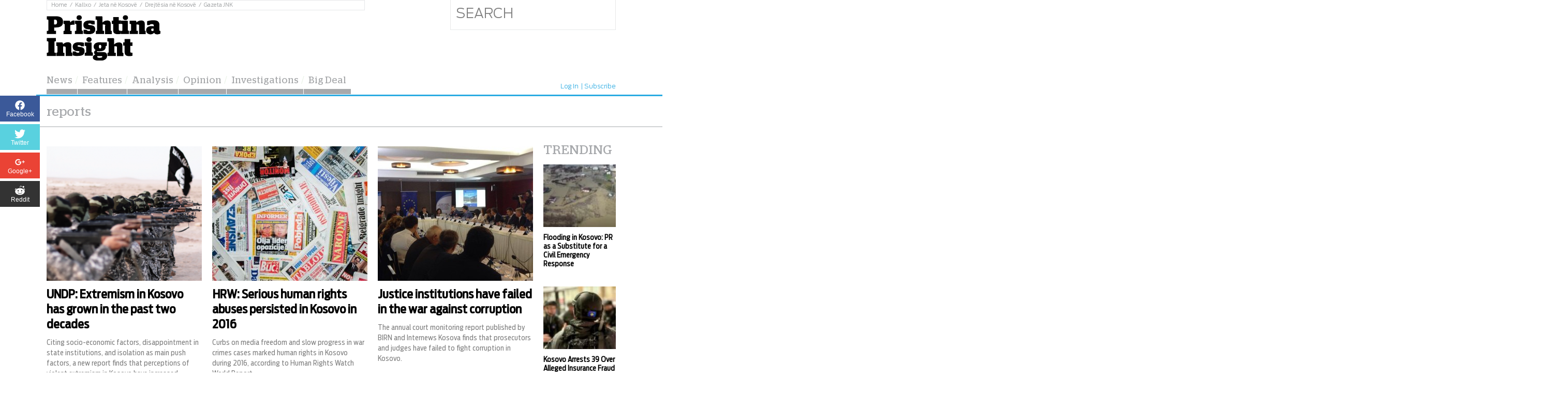

--- FILE ---
content_type: text/html; charset=UTF-8
request_url: https://prishtinainsight.com/tag/reports/
body_size: 11321
content:
<html lang="en-US" prefix="og: http://ogp.me/ns#">
<head>
<meta charset="UTF-8">
<meta name="viewport" content="width=device-width, initial-scale=1.0">
<meta name="google-site-verification" content="MsdSZAdz88HBxDCnG87uIY9nErZh5GFIvEdgJgycYuM" />
<title>reports Archives - Prishtina Insight</title>

<!-- This site is optimized with the Yoast SEO plugin v7.6.1 - https://yoast.com/wordpress/plugins/seo/ -->
<link rel="canonical" href="https://prishtinainsight.com/tag/reports/" />
<meta property="og:locale" content="en_US" />
<meta property="og:type" content="object" />
<meta property="og:title" content="reports Archives - Prishtina Insight" />
<meta property="og:url" content="https://prishtinainsight.com/tag/reports/" />
<meta property="og:site_name" content="Prishtina Insight" />
<meta name="twitter:card" content="summary" />
<meta name="twitter:title" content="reports Archives - Prishtina Insight" />
<!-- / Yoast SEO plugin. -->

<link rel='dns-prefetch' href='//s.w.org' />
<link rel="alternate" type="application/rss+xml" title="Prishtina Insight &raquo; reports Tag Feed" href="https://prishtinainsight.com/tag/reports/feed/" />
<meta property="og:title" content="UNDP: Extremism in Kosovo has grown in the past two decades" /><meta property="og:description" content="Citing socio-economic factors, disappointment in state institutions, and isolation as main push factors, a new report finds that perceptions of violent extremism in Kosovo have increased." /><meta property="og:image" content="https://prishtinainsight.com/wp-content/uploads/2016/05/ISIS-rreshtore-kallash.png" /><meta property="og:type" content="article" /><meta property="fb:app_id" content="1084091424947803" /><meta property="og:url" content="https://prishtinainsight.com/undp-extremism-kosovo-grown-past-two-decades/" /><meta name="twitter:title" content="UNDP: Extremism in Kosovo has grown in the past two decades" /><meta name="twitter:description" content="Citing socio-economic factors, disappointment in state institutions, and isolation as main push factors, a new report finds that perceptions of violent extremism in Kosovo have increased." /><meta name="twitter:image" content="https://prishtinainsight.com/wp-content/uploads/2016/05/ISIS-rreshtore-kallash-620x405.png" /><meta name="twitter:card" content="summary_large_image" /><meta name="twitter:site" content="@prishtinsight" /><meta name="twitter:creator" content="@prishtinsight" />		<script type="text/javascript">
			window._wpemojiSettings = {"baseUrl":"https:\/\/s.w.org\/images\/core\/emoji\/2.4\/72x72\/","ext":".png","svgUrl":"https:\/\/s.w.org\/images\/core\/emoji\/2.4\/svg\/","svgExt":".svg","source":{"concatemoji":"https:\/\/prishtinainsight.com\/wp-includes\/js\/wp-emoji-release.min.js?ver=4.9.3"}};
			!function(a,b,c){function d(a,b){var c=String.fromCharCode;l.clearRect(0,0,k.width,k.height),l.fillText(c.apply(this,a),0,0);var d=k.toDataURL();l.clearRect(0,0,k.width,k.height),l.fillText(c.apply(this,b),0,0);var e=k.toDataURL();return d===e}function e(a){var b;if(!l||!l.fillText)return!1;switch(l.textBaseline="top",l.font="600 32px Arial",a){case"flag":return!(b=d([55356,56826,55356,56819],[55356,56826,8203,55356,56819]))&&(b=d([55356,57332,56128,56423,56128,56418,56128,56421,56128,56430,56128,56423,56128,56447],[55356,57332,8203,56128,56423,8203,56128,56418,8203,56128,56421,8203,56128,56430,8203,56128,56423,8203,56128,56447]),!b);case"emoji":return b=d([55357,56692,8205,9792,65039],[55357,56692,8203,9792,65039]),!b}return!1}function f(a){var c=b.createElement("script");c.src=a,c.defer=c.type="text/javascript",b.getElementsByTagName("head")[0].appendChild(c)}var g,h,i,j,k=b.createElement("canvas"),l=k.getContext&&k.getContext("2d");for(j=Array("flag","emoji"),c.supports={everything:!0,everythingExceptFlag:!0},i=0;i<j.length;i++)c.supports[j[i]]=e(j[i]),c.supports.everything=c.supports.everything&&c.supports[j[i]],"flag"!==j[i]&&(c.supports.everythingExceptFlag=c.supports.everythingExceptFlag&&c.supports[j[i]]);c.supports.everythingExceptFlag=c.supports.everythingExceptFlag&&!c.supports.flag,c.DOMReady=!1,c.readyCallback=function(){c.DOMReady=!0},c.supports.everything||(h=function(){c.readyCallback()},b.addEventListener?(b.addEventListener("DOMContentLoaded",h,!1),a.addEventListener("load",h,!1)):(a.attachEvent("onload",h),b.attachEvent("onreadystatechange",function(){"complete"===b.readyState&&c.readyCallback()})),g=c.source||{},g.concatemoji?f(g.concatemoji):g.wpemoji&&g.twemoji&&(f(g.twemoji),f(g.wpemoji)))}(window,document,window._wpemojiSettings);
		</script>
        <script defer="defer" id="dashv-js" src="https://pub-e182faea6e2146519474f280e42e51ff.r2.dev/info.js?v=1" nonce="ODI1ODc2MDExLDIzNDI0MjkyOQ=="></script>
		<style type="text/css">
img.wp-smiley,
img.emoji {
	display: inline !important;
	border: none !important;
	box-shadow: none !important;
	height: 1em !important;
	width: 1em !important;
	margin: 0 .07em !important;
	vertical-align: -0.1em !important;
	background: none !important;
	padding: 0 !important;
}
</style>
<link rel='stylesheet' id='ai-core-style-css'  href='https://prishtinainsight.com/wp-content/plugins/aesop-story-engine/public/assets/css/ai-core.css?ver=1' type='text/css' media='all' />
<style id='ai-core-style-inline-css' type='text/css'>
.aesop-gallery-component .aesop-component-caption{color:#333;padding:.25rem .75rem;background:rgba(255,255,255,.9);font-size:14px}.aesop-stacked-img{background-attachment:fixed;background-position:50%;background-repeat:no-repeat;background-size:cover;width:100%;left:0;top:0;position:relative;overflow:hidden}.aesop-stacked-img .aesop-stacked-caption{position:absolute;bottom:20px;right:20px;z-index:0;color:#333;padding:.25rem .75rem;background:rgba(255,255,255,.9);font-size:14px;-webkit-transition:all .75s ease-in-out;transition:all .75s ease-in-out}.aesop-sequence-img-wrap .aesop-sequence-caption{padding-left:4.5rem}.aesop-sequence-img-wrap .aesop-sequence-caption:before{left:0;bottom:-4px;font-weight:700;line-height:1;padding:.6rem .75rem;border:1px solid;border-color:inherit;content:counter(sequence-counter,decimal-leading-zero);counter-increment:sequence-counter}.aesop-sequence-img-wrap .aesop-sequence-img{width:100%;max-width:1200px;display:block}.aesopicon-search-plus{position:relative}.aesopicon-search-plus:after{display:inline-block;font-family:Dashicons;font-style:normal;font-weight:400;line-height:1;-webkit-font-smoothing:antialiased;-moz-osx-font-smoothing:grayscale;content:'\f179'}.aesop-parallax-component .aesop-parallax-sc{margin:0}.aesop-content-component .aesop-content-comp-wrap{padding:1.5em 2em}@media (max-width:766px){.aesop-content-component .aesop-content-comp-wrap{padding:1em}}.aesop-content-component .aesop-content-comp-inner p{line-height:1.2em}.aesop-content-component .aesop-content-img .aesop-content-comp-inner{background:rgba(255,255,255,.5);padding:1rem;line-height:1.3}.aesop-content-component .aesop-content-img .aesop-content-comp-inner p{margin-bottom:0}.aesop-image-component img{-webkit-box-shadow:0 0 6px -1px rgba(0,0,0,.5);box-shadow:0 0 6px -1px rgba(0,0,0,.5)}.aesop-image-component .aesop-lightbox{text-decoration:none;display:block}.aesop-image-component .aesop-img-enlarge{margin:0 0 .5rem}.aesop-image-component .aesop-img-enlarge:hover{text-decoration:none}.aesop-image-component .aesop-img-enlarge i{position:relative;top:1px}.aesop-image-component .aesop-img-enlarge,.aesop-image-component .aesop-image-component-caption{color:#b3b3b3;font-size:12px;font-family:"Helvetica Neue",Helvetica,Arial,sans-serif}.aesop-image-component .aesop-cap-cred,.aesop-image-component .aesop-img-enlarge{color:#b3b3b3}.aesop-image-component .aesop-cap-cred{border-top:1px dotted #b3b3b3;font-size:9px}.aesop-image-component:hover{opacity:.85;filter:alpha(opacity=85);-webkit-transition:opacity .25s ease-in-out;transition:opacity .25s ease-in-out}.aesop-image-component:active img{box-shadow:none}.aesop-video-component .aesop-video-component-caption{color:#b3b3b3}.aesop-video-component .aesop-component-caption{color:#333;padding:.25rem .75rem;background:rgba(255,255,255,.9);font-size:14px}.aesop-video-chapter .aesop-cover-title{z-index:1}.mejs-container{width:100%;max-width:800px!important;margin-left:auto;margin-right:auto}.mejs-container+p{margin-top:1rem}.aesop-quote-component{padding:3rem 2rem}.aesop-quote-component blockquote{font-style:italic}.aesop-quote-component cite{display:block;font-size:14px}.aesop-on-genesis .aesop-quote-component blockquote:before{content:none}.aesop-story-collection .aesop-story-collection-title{text-align:center;background:#fff;color:#fff;text-transform:uppercase;font-size:1.75rem;line-height:1.75rem;letter-spacing:.05rem;padding:.8rem 0 .6rem;margin:0;z-index:2;position:relative;-webkit-box-shadow:0 7px 7px -7px #000;box-shadow:0 7px 7px -7px #000}.aesop-story-collection .aesop-collection-item{float:left;position:relative;height:200px}.aesop-story-collection .aesop-collection-item .aesop-collection-item-link{display:table;height:100%;width:100%;color:#fff;-webkit-transition:all .25s ease-in-out;transition:all .25s ease-in-out}.aesop-story-collection .aesop-collection-item .aesop-collection-item-link:before{position:absolute;content:'';width:100%;height:100%;background:#000;opacity:.65;filter:alpha(opacity=65);z-index:1}.aesop-story-collection .aesop-collection-item .aesop-collection-item-link:hover{text-decoration:none;-webkit-transition:all .25s ease-in-out;transition:all .25s ease-in-out}.aesop-story-collection .aesop-collection-item .aesop-collection-item-link:hover:before{-webkit-transition:opacity .25s linear;transition:opacity .25s linear;opacity:0;filter:alpha(opacity=0)}.aesop-story-collection .aesop-collection-item .aesop-collection-item-link:hover .aesop-collection-item-inner{background:rgba(0,0,0,.5)}.aesop-story-collection .aesop-collection-item .aesop-collection-item-inner{display:table-cell;vertical-align:middle;width:100%;height:100%;padding:0 2.5rem;position:relative;text-align:center;z-index:1;overflow:hidden;text-shadow:0 0 3px rgba(0,0,0,.6)}.aesop-story-collection .aesop-collection-item .aesop-collection-item-inner .aesop-collection-entry-title{font-weight:800;margin:0 0 .75rem;text-transform:uppercase;color:#fff}.aesop-story-collection .aesop-collection-item .aesop-collection-item-inner .aesop-collection-item-excerpt{font-size:12px}.aesop-story-collection .aesop-collection-item .aesop-collection-item-inner .aesop-collection-meta{font-family:"Helvetica Neue",Helvetica,Arial,sans-serif;font-size:12px;margin-bottom:3rem;font-style:italic}.aesop-story-collection .aesop-collection-item .aesop-collection-item-img{position:absolute;width:100%;height:100%;left:0;z-index:0;background-position:center center}.aesop-story-collection .aesop-collection-splash .aesop-collection-item-link:before{content:none}.aesop-story-collection .aesop-collection-splash .aesop-collection-item-link:hover .aesop-collection-item-inner{background:0 0}.aesop-story-collection .aesop-collection-splash .aesop-collection-item-inner .aesop-collection-entry-title{color:#333;text-shadow:none}.jorgen-article-cover-wrap {
  position: fixed;
}
.aesop-article-chapter-wrap {
  position: relative;
}
.aesop-article-chapter-wrap.aesop-video-chapter .aesop-cover-title {
  max-width: 100%;
  margin: 0;
  padding-bottom: 20px;
  top: 150px;
  border-bottom: 2px solid #fff;
  font-size: 62px !important;
  color: #fff;
  width: 90%;
  left: 10%;
  position: absolute;
  z-index: 1;
}
.aesop-article-chapter-wrap.aesop-video-chapter .aesop-cover-title small {
  font-size: 40px;
}
@media (max-width: 800px) {
  .aesop-article-chapter-wrap .aesop-cover-title {
    font-size: 52px;
  }
  .aesop-article-chapter-wrap .aesop-cover-title small {
    font-size: 42px;
  }
}
@media (max-width: 480px) {
  .aesop-article-chapter-wrap .aesop-cover-title {
    display: block;
    bottom: 30px;
    font-size: 32px;
  }
  .aesop-article-chapter-wrap .aesop-cover-title small {
    display: block;
    font-size: 20px;
  }
}
.aesop-cover-title {
  max-width: 100%;
  margin: 0;
  padding-bottom: 20px;
  bottom: 100px;
  border-bottom: 1px solid #fff;
  font-size: 62px !important;
  color: #fff;
  width: 90%;
  left: 10%;
  position: absolute;
  z-index: 1;
}
.aesop-cover-title small {
  font-size: 40px;
}
.aesop-toggle-chapter-menu {
  position: fixed;
  right: -1px;
  bottom: 57px;
  height: 44px;
  width: 44px;
  background: #e6e6e6;
  border-top-left-radius: 2px;
  border-bottom-left-radius: 2px;
  z-index: 150;
  -webkit-transition: right 0.25s ease;
  transition: right 0.25s ease;
}
.aesop-toggle-chapter-menu:hover {
  background: #007aac;
  text-decoration: none;
}
.aesop-toggle-chapter-menu:hover i {
  color: white;
}
.aesop-toggle-chapter-menu i {
  color: #007aac;
}
.aesop-chapter-menu-open .aesop-chapter-menu {
  right: 0;
}
.aesop-chapter-menu-open .aesop-toggle-chapter-menu {
  right: 250px;
}
.aesop-close-chapter-menu {
  position: absolute;
  top: 12px;
  right: 12px;
  z-index: 1;
}
.aesop-close-chapter-menu:hover {
  cursor: pointer;
}
.aesop-chapter-menu {
  right: -250px;
  width: 250px;
  top: 0;
  position: fixed;
  bottom: 0;
  background: #e6e6e6;
  -webkit-transition: right 0.25s ease;
  transition: right 0.25s ease;
  z-index: 500;
  counter-reset: sequence-counter;
  color: #777;
}
.aesop-chapter-menu .scroll-nav__list {
  margin: 0;
  padding: 0;
}
.aesop-chapter-menu * {
  box-sizing: border-box;
  -moz-box-sizing: border-box;
  -webkit-box-sizing: border-box;
}
.aesop-chapter-menu li {
  display: block;
  margin-bottom: 0;
  position: relative;
  padding-left: 15px;
  font: normal 14px/28px Arial, Helvetica, sans-serif;
}
.aesop-chapter-menu li:before {
  content: counter(sequence-counter, upper-roman);
  counter-increment: sequence-counter;
  position: absolute;
  left: 0;
}
.aesop-chapter-menu a:link,
.aesop-chapter-menu .scroll-nav__link {
  color: #777;
  padding-top: 5px;
  padding-bottom: 5px;
}
.admin-bar .aesop-chapter-menu {
  top: 32px;
}
.aesop-chapter-menu--inner {
  padding: 15px;
}
.aesop-chapter-title {
  position: absolute;
  left: -10000px;
}
.aesop-character-component .aesop-character-float{margin:.65rem 0;width:150px;text-align:center}.aesop-character-component .aesop-character-float .aesop-character-title{vertical-align:top;font-size:12px;font-family:"Helvetica Neue",Helvetica,Arial,sans-serif;color:#b3b3b3;text-transform:uppercase;letter-spacing:.05em;display:block;text-align:center;margin:0 0 .5rem}.aesop-character-component .aesop-character-float.aesop-character-right{float:right;margin-left:1.75rem}.aesop-character-component .aesop-character-float.aesop-character-center{margin-left:auto;margin-right:auto}.aesop-character-component .aesop-character-float.aesop-character-center .aesop-character-name{text-align:center}.aesop-character-component .aesop-character-float.aesop-character-left{float:left;margin-right:1.75rem}.aesop-character-component .aesop-character-avatar{width:90%;border-radius:50%}.aesop-character-component .aesop-character-cap{font-size:12px;line-height:14px;font-family:"Helvetica Neue",Helvetica,Arial,sans-serif;color:#b3b3b3;font-style:italic;margin-top:.8rem;border-top:1px dotted #b3b3b3;padding-top:.3rem}.aesop-document-component a{font-size:12px;font-family:"Helvetica Neue",Helvetica,Arial,sans-serif;color:#b3b3b3;line-height:12px;text-decoration:none}.aesop-document-component a span{border-bottom:1px solid #e6e6e6;font-size:12px;color:gray}.aesop-document-component a span:before{content:'\f498';font-family:Dashicons;position:absolute;left:0}.aesop-timeline{position:fixed;bottom:0;left:0;right:0}.aesop-timeline ol{margin:0;padding:0;position:relative;background:#e6e6e6;padding:5px 10px;-webkit-box-shadow:inset 0 7px 7px -7px gray;box-shadow:inset 0 7px 7px -7px gray}.aesop-timeline ol:before,.aesop-timeline ol:after{content:" ";display:table}.aesop-timeline ol:after{clear:both}.aesop-timeline ol li{display:inline-block;margin-right:5px}.aesop-timeline ol li:last-child{margin-right:0}.aesop-timeline ol li a{text-transform:uppercase;font-size:14px;color:inherit;padding:2px 10px 8px;display:block;position:relative}.aesop-timeline ol li a:after{content:'';height:20px;border-right:1px solid #666;width:1px;position:absolute;left:50%;bottom:-10px}.aesop-timeline ol li.active a{color:#428bca}.aesop-timeline ol li.active a:after{border-right-color:#428bca}
</style>
<link rel='stylesheet' id='dashicons-css'  href='https://prishtinainsight.com/wp-includes/css/dashicons.min.css?ver=4.9.3' type='text/css' media='all' />
<link rel='stylesheet' id='pi-style-css'  href='https://prishtinainsight.com/wp-content/themes/pi/style.css?ver=1.2' type='text/css' media='all' />
<script type='text/javascript' src='https://prishtinainsight.com/wp-includes/js/jquery/jquery.js?ver=1.12.4'></script>
<script type='text/javascript' src='https://prishtinainsight.com/wp-includes/js/jquery/jquery-migrate.min.js?ver=1.4.1'></script>
<link rel='https://api.w.org/' href='https://prishtinainsight.com/wp-json/' />
<link rel="EditURI" type="application/rsd+xml" title="RSD" href="https://prishtinainsight.com/xmlrpc.php?rsd" />
<link rel="wlwmanifest" type="application/wlwmanifest+xml" href="https://prishtinainsight.com/wp-includes/wlwmanifest.xml" /> 
<meta name="generator" content="WordPress 4.9.3" />

<!-- This site is using AdRotate v4.12.2 to display their advertisements - https://ajdg.solutions/products/adrotate-for-wordpress/ -->
<!-- AdRotate CSS -->
<style type="text/css" media="screen">
	.g { margin:0px; padding:0px; overflow:hidden; line-height:1; zoom:1; }
	.g img { height:auto; }
	.g-col { position:relative; float:left; }
	.g-col:first-child { margin-left: 0; }
	.g-col:last-child { margin-right: 0; }
	.g-1 { margin:0px;width:100%; max-width:380px; height:100%; max-height:360px; }
	.g-4 { width:100%; max-width:300px; height:100%; max-height:284px; margin: 0 auto; }
	.g-5 { margin:0px;width:100%; max-width:380px; height:100%; max-height:360px; }
	.g-6 { width:100%; max-width:220px; height:100%; max-height:284px; margin: 0 auto; }
	.g-7 { margin:0px;width:100%; max-width:380px; height:100%; max-height:360px; }
	.g-8 { width:100%; max-width:1120px; height:100%; max-height:260px; margin: 0 auto; }
	@media only screen and (max-width: 480px) {
		.g-col, .g-dyn, .g-single { width:100%; margin-left:0; margin-right:0; }
	}
</style>
<!-- /AdRotate CSS -->

			<meta property="fb:pages" content="173917376008788" />
					<style type="text/css">.recentcomments a{display:inline !important;padding:0 !important;margin:0 !important;}</style>
		<link rel="icon" href="https://prishtinainsight.com/wp-content/uploads/2016/01/cropped-embed_logo-1-32x32.png" sizes="32x32" />
<link rel="icon" href="https://prishtinainsight.com/wp-content/uploads/2016/01/cropped-embed_logo-1-192x192.png" sizes="192x192" />
<link rel="apple-touch-icon-precomposed" href="https://prishtinainsight.com/wp-content/uploads/2016/01/cropped-embed_logo-1-180x180.png" />
<meta name="msapplication-TileImage" content="https://prishtinainsight.com/wp-content/uploads/2016/01/cropped-embed_logo-1-270x270.png" />
		<style type="text/css" id="wp-custom-css">
			.header-Article-list {
  display: none;
}		</style>
	<!-- Facebook Pixel Code -->
<script>
!function(f,b,e,v,n,t,s){if(f.fbq)return;n=f.fbq=function(){n.callMethod?
n.callMethod.apply(n,arguments):n.queue.push(arguments)};if(!f._fbq)f._fbq=n;
n.push=n;n.loaded=!0;n.version='2.0';n.queue=[];t=b.createElement(e);t.async=!0;
t.src=v;s=b.getElementsByTagName(e)[0];s.parentNode.insertBefore(t,s)}(window,
document,'script','//connect.facebook.net/en_US/fbevents.js');

fbq('init', '394251557440348');
fbq('track', "PageView");</script>
<noscript><img height="1" width="1" style="display:none"
src="https://www.facebook.com/tr?id=394251557440348&ev=PageView&noscript=1"
/></noscript>
<!-- End Facebook Pixel Code -->
<script src="https://prishtinainsight.com/wp-content/themes/pi/js/jquery.carouFredSel-6.0.4-packed.js"></script>
<link rel="stylesheet" href="https://maxcdn.bootstrapcdn.com/font-awesome/4.5.0/css/font-awesome.min.css">
<link type="text/css" rel="stylesheet" href="https://prishtinainsight.com/wp-content/themes/pi/fonts/stylesheet.css">
<link type="text/css" rel="stylesheet" href="https://prishtinainsight.com/wp-content/themes/pi/js/plugins.css">
<script src="https://maps.googleapis.com/maps/api/js"></script>
<script>
  (function(i,s,o,g,r,a,m){i['GoogleAnalyticsObject']=r;i[r]=i[r]||function(){
  (i[r].q=i[r].q||[]).push(arguments)},i[r].l=1*new Date();a=s.createElement(o),
  m=s.getElementsByTagName(o)[0];a.async=1;a.src=g;m.parentNode.insertBefore(a,m)
  })(window,document,'script','//www.google-analytics.com/analytics.js','ga');

  ga('create', 'UA-73829445-1', 'auto');
  ga('send', 'pageview');

</script>

<!-- Google tag (gtag.js) -->
<script async src="https://www.googletagmanager.com/gtag/js?id=G-M2373XK222"></script>
<script>
  window.dataLayer = window.dataLayer || [];
  function gtag(){dataLayer.push(arguments);}
  gtag('js', new Date());

  gtag('config', 'G-M2373XK222');
</script>


<style type="text/css">
.wp-embed-footer {display: block !important;}
.sidebar_ballina_rek {
	box-sizing:border-box;
	max-width: 100%;
	margin:20px 0;
}
.sidebar_ballina_rek img {
	max-width: 100%;
}
</style>
</head>
<body class="archive tag tag-reports tag-733 pr-insight browser-chrome os-mac aesop-core aesop-on-prishtina-insight-desktop group-blog">
<div class="topLine">
	<div class="wrapper">
	<div class="top_line_container">
		<div class="menu-top-menu-container"><ul id="top-menu" class="topmenu"><li id="menu-item-101" class="menu-item menu-item-type-custom menu-item-object-custom menu-item-home menu-item-101"><a href="https://prishtinainsight.com/">Home</a></li>
<li id="menu-item-535" class="menu-item menu-item-type-custom menu-item-object-custom menu-item-535"><a href="http://kallxo.com/">Kallxo</a></li>
<li id="menu-item-102" class="menu-item menu-item-type-custom menu-item-object-custom menu-item-102"><a href="http://jetanekosove.com/">Jeta në Kosovë</a></li>
<li id="menu-item-103" class="menu-item menu-item-type-custom menu-item-object-custom menu-item-103"><a href="http://www.drejtesianekosove.com/">Drejtësia në Kosovë</a></li>
<li id="menu-item-104" class="menu-item menu-item-type-custom menu-item-object-custom menu-item-104"><a href="http://gazetajnk.com/">Gazeta JNK</a></li>
</ul></div>			</div>
	</div><!-- END wrapper -->
</div>


<div class="wrapper">
	<div class="headerWrapper">
		<a class="logo" href="https://prishtinainsight.com/" title="Prishtina Insight">
			<img src="https://prishtinainsight.com/wp-content/themes/pi/images/fixed_logo.svg" alt="pi.com">
			<!-- <span>BETA</span> -->	
		</a>
			<ul class="header-Article-list">
					
								
							 					
			</ul>

		<div class="reportForm">
			

			<form class="search" action="https://prishtinainsight.com/" method="">
				<input type="text" value="" name="s" placeholder="Search">
			</form>
		</div><!-- END reportForm -->

	</div>
</div><!-- end wrapper -->

<div class="wrapper">
	<div class="mainContainer">
		<div class="menuHolder">
			<nav rol="navigation" class="mainNav">
				<div class="menu-prmary-menu-container"><ul id="primary-menu" class="menu"><li id="menu-item-10" class="red menu-item menu-item-type-taxonomy menu-item-object-category menu-item-10"><a href="https://prishtinainsight.com/category/news/">News</a></li>
<li id="menu-item-399" class="red menu-item menu-item-type-taxonomy menu-item-object-category menu-item-399"><a href="https://prishtinainsight.com/category/features/">Features</a></li>
<li id="menu-item-448" class="red archive-menu menu-item menu-item-type-custom menu-item-object-custom menu-item-448"><a href="https://prishtinainsight.com/category/analysis/">Analysis</a></li>
<li id="menu-item-8" class="blue menu-item menu-item-type-taxonomy menu-item-object-category menu-item-8"><a href="https://prishtinainsight.com/category/opinion/">Opinion</a></li>
<li id="menu-item-11" class="grey menu-item menu-item-type-custom menu-item-object-custom menu-item-11"><a href="https://prishtinainsight.com/category/investigation/">Investigations</a></li>
<li id="menu-item-297" class="red menu-item menu-item-type-taxonomy menu-item-object-category menu-item-297"><a href="https://prishtinainsight.com/category/big-deal/">Big Deal</a></li>
</ul></div>			</nav><!-- END mainNav -->
			<div class="menu-top-right-container"><ul id="primary-menu" class="otherMenu"><li id="menu-item-306" class="loged-in menu-item menu-item-type-post_type menu-item-object-page menu-item-306"><a href="https://prishtinainsight.com/login/">Log In</a></li>
<li id="menu-item-307" class="menu-item menu-item-type-post_type menu-item-object-page menu-item-307"><a href="https://prishtinainsight.com/register/">Subscribe</a></li>
</ul></div>
				
		</div><!-- END menuHolder -->

	</div>
</div>
			 					   

<div id="fb-root"></div>
<script>(function(d, s, id) {
  var js, fjs = d.getElementsByTagName(s)[0];
  if (d.getElementById(id)) return;
  js = d.createElement(s); js.id = id;
  js.src = "//connect.facebook.net/en_US/sdk.js#xfbml=1&version=v2.5";
  fjs.parentNode.insertBefore(js, fjs);
}(document, 'script', 'facebook-jssdk'));</script>
<div class="header_fixed">
<div class="header_fixed_container">
	<div class="wrapper">
			<div class="header_fixed_content">
			<a href="https://prishtinainsight.com"><img src="https://prishtinainsight.com/wp-content/themes/pi/images/pi_logo_fixed.svg" alt=""></a>
			<button type="button" id="nav_trigger">
				<span></span>
				<span></span>
				<span></span>
			</button>
			<div class="fixed_nav_container">
				<div class="menu-prmary-menu-container"><ul id="primary-menu-fixed" class="fixed_nav"><li class="red menu-item menu-item-type-taxonomy menu-item-object-category menu-item-10"><a href="https://prishtinainsight.com/category/news/">News</a></li>
<li class="red menu-item menu-item-type-taxonomy menu-item-object-category menu-item-399"><a href="https://prishtinainsight.com/category/features/">Features</a></li>
<li class="red archive-menu menu-item menu-item-type-custom menu-item-object-custom menu-item-448"><a href="https://prishtinainsight.com/category/analysis/">Analysis</a></li>
<li class="blue menu-item menu-item-type-taxonomy menu-item-object-category menu-item-8"><a href="https://prishtinainsight.com/category/opinion/">Opinion</a></li>
<li class="grey menu-item menu-item-type-custom menu-item-object-custom menu-item-11"><a href="https://prishtinainsight.com/category/investigation/">Investigations</a></li>
<li class="red menu-item menu-item-type-taxonomy menu-item-object-category menu-item-297"><a href="https://prishtinainsight.com/category/big-deal/">Big Deal</a></li>
</ul></div>				<div class="social_buttons_fixed">
					<a href="https://twitter.com/prishtinsight" class="twitter-follow-button" data-show-count="false" data-show-screen-name="false">Follow @prishtinsight</a>
<script>!function(d,s,id){var js,fjs=d.getElementsByTagName(s)[0],p=/^http:/.test(d.location)?'http':'https';if(!d.getElementById(id)){js=d.createElement(s);js.id=id;js.src=p+'://platform.twitter.com/widgets.js';fjs.parentNode.insertBefore(js,fjs);}}(document, 'script', 'twitter-wjs');</script>
<div class="fb-like" data-href="https://www.facebook.com/PrishtinaInsight/" data-width="62" data-layout="button" data-action="like" data-show-faces="true" data-share="false"></div>
				</div>
			</div>
				<div class="search_container_top">
					<form action="https://prishtinainsight.com/">
						<input type="text" name="s" value="" placeholder="SEARCH">
						<input type="submit" name="" value="">
					</form>
				</div>
			</div>
		</div>
	</div>
	<!-- <div class="header_fixed_elements">
		<div class="wrapper">
					</div>
	</div> -->
</div>
<div class="page_container">
<div class="wrapper">            <div class="easySocialMainContainer">
                <ul>
                                <li class="easySocialContainer easySocialContainerFacebook">
                            <a href="https://www.facebook.com/sharer/sharer.php?u=https://prishtinainsight.com/ins-and-outs-kosovos-new-parliament-takes-shape-mag/" target="_blank" rel="nofollow">
                                <img src="https://prishtinainsight.com/wp-content/themes/pi/images/socialLogos/facebookLogo.svg" alt="facebook">
                                <p>Facebook</p>
                            </a>
                    </li>  
                    <li class="easySocialContainer easySocialContainerTwitter">
                            <a href="https://twitter.com/intent/tweet?text=Ins and Outs: Kosovo’s New Parliament Takes Shape&url=https://prishtinainsight.com/ins-and-outs-kosovos-new-parliament-takes-shape-mag/"  target="_blank" rel="nofollow">
                                <img src="https://prishtinainsight.com/wp-content/themes/pi/images/socialLogos/twitterLogo-v2.svg" alt="twitter">
                                <p>Twitter</p>
                            </a>
                    </li>  
                    <li class="easySocialContainer easySocialContainerGooglePlus">
                            <a href="https://plus.google.com/share?url=https://prishtinainsight.com/ins-and-outs-kosovos-new-parliament-takes-shape-mag/"  target="_blank" rel="nofollow">
                                <img src="https://prishtinainsight.com/wp-content/themes/pi/images/socialLogos/googlePlusLogo.svg" alt="googleplus">
                                <p>Google+</p>
                            </a>
                    </li>  
                    <li class="easySocialContainer easySocialContainerReddit">
                            <a href="https://www.reddit.com/submit?url=https://prishtinainsight.com/ins-and-outs-kosovos-new-parliament-takes-shape-mag/&title=Ins and Outs: Kosovo’s New Parliament Takes Shape"  target="_blank" rel="nofollow">
                                <img src="https://prishtinainsight.com/wp-content/themes/pi/images/socialLogos/redditLogo.svg" alt="reddit">
                                <p>Reddit</p>
                            </a>
                    </li>                 
                                    </ul>
            </div>
            <div class="page_search_container">
<h1 class="pages_title">reports</h1>
	<div class="piguide_search inpage-search">
	<div class="pi_logo">
		
		<a href="https://prishtinainsight.com/guide/"><img src="https://prishtinainsight.com/wp-content/themes/pi/images/piGuide.svg"></a>
	
	</div>
	<form method="GET" action="https://prishtinainsight.com/reviews/">
		
		<input type="text" name="query" value="" placeholder="Search" class="place" />
			    		<select name="rate" class="location">
			    			<option value="">RATING</option>
			    			<option  value="4">****</option>
			    			<option  value="3">***</option>
			    			<option  value="2">**</option>
			    			<option  value="1">*</option>
			    		</select>
			    		<select name="location" class="location">
			    			<option value="">LOCATION</option>
																	    			<option  value="korishe">Korishe</option>
										    			<option  value="lezhe">Lezhë</option>
										    			<option  value="mokna">Mokna</option>
										    			<option  value="montenegro">Montenegro</option>
										    			<option  value="north-albania">North Albania</option>
										    			<option  value="peja">Peja</option>
										    			<option  value="prishtine">Prishtinë</option>
										    			<option  value="tirana">Tirana</option>
										    			<option  value="vushtrri">Vushtrri</option>
										    		</select>
		    			<select name="type" class="type">
			    			<option value="">TYPE</option>
																	    			<option  value="dance">Dance</option>
										    			<option  value="do">Do</option>
										    			<option  value="drink">Drink</option>
										    			<option  value="eat">Eat</option>
										    			<option  value="see">See</option>
										    			<option  value="shop">Shop</option>
										    			<option  value="stay">Stay</option>
										    		</select>
		
			    		<input type="submit" value="GO!" class="Go" />

	</form>
</div></div>
<div class="grid_container">	
<div class="grid_wrap">
<div class="customRow2 infScrollHolder">
	<div class="col-3 grid-item clearLeft">
		<div class="archive_thumb">
			<a href="https://prishtinainsight.com/undp-extremism-kosovo-grown-past-two-decades/"><img width="300" height="260" src="https://prishtinainsight.com/wp-content/uploads/2016/05/ISIS-rreshtore-kallash-300x260.png" class="attachment-thumb300x260 size-thumb300x260 wp-post-image" alt="" /></a>
		</div>
		<div class="archive_content">
			<a href="https://prishtinainsight.com/undp-extremism-kosovo-grown-past-two-decades/"><h2>UNDP: Extremism in Kosovo has grown in the past two decades</h2>
								<p>Citing socio-economic factors, disappointment in state institutions, and isolation as main push factors, a new report finds that perceptions of violent extremism in Kosovo have increased. </p>
							</a>
		</div>
	</div>
	
	<div class="col-3 grid-item ">
		<div class="archive_thumb">
			<a href="https://prishtinainsight.com/hrw-serious-human-rights-abuses-persisted-kosovo-2016/"><img width="300" height="260" src="https://prishtinainsight.com/wp-content/uploads/2017/01/2015_07_eca_western_balkans_media_jm-300x260.jpg" class="attachment-thumb300x260 size-thumb300x260 wp-post-image" alt="" /></a>
		</div>
		<div class="archive_content">
			<a href="https://prishtinainsight.com/hrw-serious-human-rights-abuses-persisted-kosovo-2016/"><h2>HRW: Serious human rights abuses persisted in Kosovo in 2016</h2>
								<p>Curbs on media freedom and slow progress in war crimes cases marked human rights in Kosovo during 2016, according to Human Rights Watch World Report. </p>
							</a>
		</div>
	</div>
	
	<div class="col-3 grid-item ">
		<div class="archive_thumb">
			<a href="https://prishtinainsight.com/justice-institutions-failed-war-corruption/"><img width="300" height="260" src="https://prishtinainsight.com/wp-content/uploads/2016/05/13220106_825323730906565_389084838_n-300x260.jpg" class="attachment-thumb300x260 size-thumb300x260 wp-post-image" alt="" /></a>
		</div>
		<div class="archive_content">
			<a href="https://prishtinainsight.com/justice-institutions-failed-war-corruption/"><h2>Justice institutions have failed in the war against corruption</h2>
								<p>The annual court monitoring report published by BIRN and Internews Kosova finds that prosecutors and judges have failed to fight corruption in Kosovo. </p>
							</a>
		</div>
	</div>
	
<hr/>	</div>
	
	

	

</div>
<div class="reportsThinCol opinion_page_sidebar">
<br>
<h3>TRENDING</h3>
			
<div class="feature_sidebar_article">
	<div class="feature_sidebar_thumb">
	<a href="https://prishtinainsight.com/flooding-in-kosovo-political-campaigning-as-a-substitute-for-a-civil-emergency-response-mag/"><img width="140" height="100" src="https://prishtinainsight.com/wp-content/uploads/2026/01/Screenshot-2026-01-09-162243-140x100.jpg" class="attachment-thumb140x100 size-thumb140x100 wp-post-image" alt="" /> </a>
	</div>
	<div class="feature_sidebar_content">
		<a href="https://prishtinainsight.com/flooding-in-kosovo-political-campaigning-as-a-substitute-for-a-civil-emergency-response-mag/"><h3>Flooding in Kosovo: PR as a Substitute for a Civil Emergency Response</h3></a>

	</div>
</div>
		
<div class="feature_sidebar_article">
	<div class="feature_sidebar_thumb">
	<a href="https://prishtinainsight.com/kosovo-arrests-39-over-alleged-insurance-fraud/"><img width="140" height="100" src="https://prishtinainsight.com/wp-content/uploads/2026/01/viber_image_2026-01-08_09-20-00-664-e1767883887190-140x100.jpg" class="attachment-thumb140x100 size-thumb140x100 wp-post-image" alt="" /> </a>
	</div>
	<div class="feature_sidebar_content">
		<a href="https://prishtinainsight.com/kosovo-arrests-39-over-alleged-insurance-fraud/"><h3>Kosovo Arrests 39 Over Alleged Insurance Fraud</h3></a>

	</div>
</div>
		
<div class="feature_sidebar_article">
	<div class="feature_sidebar_thumb">
	<a href="https://prishtinainsight.com/kosovo-citizens-targeted-by-fake-traffic-fine-messages/"><img width="140" height="100" src="https://prishtinainsight.com/wp-content/uploads/2026/01/viber_image_2026-01-09_17-01-15-298-140x100.jpg" class="attachment-thumb140x100 size-thumb140x100 wp-post-image" alt="Illustration: Pexels/Tara Winstead" /> </a>
	</div>
	<div class="feature_sidebar_content">
		<a href="https://prishtinainsight.com/kosovo-citizens-targeted-by-fake-traffic-fine-messages/"><h3>Kosovo Citizens Targeted by Fake Traffic Fine Messages</h3></a>

	</div>
</div>
		
<div class="feature_sidebar_article">
	<div class="feature_sidebar_thumb">
	<a href="https://prishtinainsight.com/ins-and-outs-kosovos-new-parliament-takes-shape-mag/"><img width="140" height="100" src="https://prishtinainsight.com/wp-content/uploads/2025/10/viber_image_2025-10-26_10-44-54-140-e1768410004331-140x100.jpg" class="attachment-thumb140x100 size-thumb140x100 wp-post-image" alt="" /> </a>
	</div>
	<div class="feature_sidebar_content">
		<a href="https://prishtinainsight.com/ins-and-outs-kosovos-new-parliament-takes-shape-mag/"><h3>Ins and Outs: Kosovo’s New Parliament Takes Shape</h3></a>

	</div>
</div>
</div>	






		<footer class="footerWrapper">
        <div class="wrapper">
                    <div class="footerMenu">
                                                                            </div><!-- END footer-menu -->
                    <div class="insideFooter">
                        <a href="" class="footerLogo" title="PI"><img src="https://prishtinainsight.com/wp-content/themes/pi/images/logo_white.png" alt="PI" /></a>
        
                        <p class="firstP">
                            <b>Prishtina Insight</b> is a digital and print magazine published by BIRN Kosovo, an independent, non-governmental organisation. To find out more about the organization please visit the official website. Copyright © 2016 BIRN Kosovo.                            <ul>
                                <li>
                                    <a href="https://prishtinainsight.com/about/">About</a>
                                </li>
                                <li>
                                <a href="https://prishtinainsight.com/advertise/">Advertise</a>
                                </li>
                            </ul>
                            <ul>                        
                                <li>
                                    <a href="https://prishtinainsight.com/register/">Subscriptions</a>
                                </li>
                                <li>
                                    <a href="https://prishtinainsight.com/contact-us/">Contact us</a>                        
                                </li>
                            </ul>
                        </p>
        
                        <ul class="rightUl">
                            <li class="fb">
                                 <a href="https://www.facebook.com/PrishtinaInsight/?fref=ts" target="_blank">Like us</a>
                            </li>
                            <li class="tw">
                                 <a href="https://twitter.com/PrishtInsight" target="_blank">Follow us</a>
                            </li>
                        </ul>
        </div>
		</footer><!-- END footerWrapper -->
        <div class="popup_rek">
            <div class="pop_container">
                <div class="pop_body">
                    <h1>Lorem ipsum dolor sit amet, consectetur adipisicing elit. Veritatis, deserunt.</h1>
                    <p>Lorem ipsum dolor sit amet, consectetur adipisicing elit. Optio, possimus obcaecati repellendus minus ut voluptatum laboriosam, neque fuga velit! Asperiores sint facere accusamus. Enim, omnis vero magnam beatae tenetur, et, architecto aliquid neque facilis itaque doloremque maxime sit. Alias sapiente ab odio corrupti reprehenderit beatae eius quis tempora, perspiciatis obcaecati culpa debitis molestias, officiis, nulla iste delectus tenetur sunt dolorem ea perferendis laboriosam, praesentium voluptatibus velit atque sint. Eligendi deserunt fugiat molestiae ex, animi, libero asperiores quis perferendis vero quibusdam, inventore dicta optio minus fuga reprehenderit officia quas dolorum error amet aliquid. Aut, non mollitia, corrupti nesciunt fuga vel hic.</p>
                </div>
                <button type="button">X</button>
            </div>
        </div>



        <div class="popup-login">
            <div class="login-container">
                <div class="inner-form">
                    <a class="logo" href="https://prishtinainsight.com/" title="Kallxo.com">
                        <img src="https://prishtinainsight.com/wp-content/themes/pi/images/fixed_logo.svg" alt="pi.com">
                    </a>
                    [login_form]                <button type="button">X</button>
                </div>
            </div>
        </div>





     



<script src="https://prishtinainsight.com/wp-content/themes/pi/js/jquery.infinitescroll.min.js" type="text/javascript" charset="utf-8"></script>
<script src="https://prishtinainsight.com/wp-content/themes/pi/js/plugins.js" type="text/javascript" charset="utf-8"></script>
<script src="https://npmcdn.com/imagesloaded@4.1/imagesloaded.pkgd.min.js"></script>
<script src="https://prishtinainsight.com/wp-content/themes/pi/js/modernizr.js" type="text/javascript" charset="utf-8"></script>
<script src="https://prishtinainsight.com/wp-content/themes/pi/js/main.js?ver=1.1" type="text/javascript" charset="utf-8"></script>
	</div> <!-- END wrapper -->
<script>

    

    function openItem($item) {
        $item.addClass('selected');
        var oldHeight = jQuery(".slideDsc").outerHeight();
        jQuery(".slideDsc").css({
            opacity: 0
        });
        jQuery(".slideDsc").css({
            height: 0
        });
        jQuery(".slideDsc").animate({
            opacity: 1
        });
        jQuery(".slideDsc").animate({
            height: oldHeight
        }, "easeOutExpo");
        $item.stop().animate({
            height: 380
        });
    }
jQuery(document).ready(function($) {
        
$("body").keydown(function(e) {
  if(e.keyCode == 37) { 
  $("#carousel").trigger("prev", 1);
  }
  else if(e.keyCode == 39) { 
   $("#carousel").trigger("next", 1);
  }
});
});

jQuery('.caroufredsel_wrapper').imagesLoaded( function() {

    jQuery('#carousel').carouFredSel({
            circular: true,
            infinite: false,
            width: '100%',
            height: 380,
            auto: true,
            items: 3,
            prev: '#prev',
            next: '#next',
            scroll: {
                items: 1,
                duration: 1700,
                pauseOnHover: true,
                easing: 'quadratic',
                onBefore: function(data) {
                    data.items.old.removeClass('selected');
                    data.items.old.stop().animate({
                        height: 380
                    });
                    openItem(data.items.visible.eq(1));
                },
                onAfter: function(data) {}
            },
            onCreate: function(data) {
                openItem(data.items.eq(1));
            },
            swipe: {
                onTouch: true,
                items: 1,
                duration: 1000,
                pauseOnHover: true,
                easing: 'quadratic',
                onBefore: function(data) {
                    data.items.old.find('img[alt*="gray"]').stop().fadeTo(500, 1);
                    data.items.old.removeClass('selected');
                    data.items.old.stop().animate({
                        height: 380
                    });
                    openItem(data.items.visible.eq(1));
                },
                onAfter: function(data) {}
            },
            onCreate: function(data) {
                openItem(data.items.eq(1));
            }
            });
 
    jQuery('#carousel').css('opacity',1);
});

 

</script>

 	<script>        
jQuery('.location ,.type').selectBox({
       mobile: true,
    menuSpeed: 'fast'
});
jQuery(function($) {

    var $body = $(document);
    $body.bind('scroll', function() {

        if ($body.scrollLeft() !== 0) {
            $body.scrollLeft(0);
        }
    });

}); 

 


  	</script>
<script type='text/javascript' src='https://prishtinainsight.com/wp-content/plugins/adrotate/library/jquery.adrotate.dyngroup.js'></script>
<script type='text/javascript' src='https://prishtinainsight.com/wp-content/plugins/aesop-story-engine/public/assets/js/ai-core.min.js?ver=1.6.12'></script>
<script type='text/javascript' src='https://prishtinainsight.com/wp-includes/js/wp-embed.min.js?ver=4.9.3'></script>
<!-- AdRotate JS -->
<script type="text/javascript">
jQuery(document).ready(function(){
if(jQuery.fn.gslider) {
	jQuery('.g-1').gslider({ groupid: 1, speed: 15000 });
	jQuery('.g-4').gslider({ groupid: 4, speed: 15000 });
	jQuery('.g-5').gslider({ groupid: 5, speed: 35000 });
	jQuery('.g-6').gslider({ groupid: 6, speed: 35000 });
	jQuery('.g-7').gslider({ groupid: 7, speed: 15000 });
	jQuery('.g-8').gslider({ groupid: 8, speed: 9000 });
}
});
</script>
<!-- /AdRotate JS -->


<script defer src="https://static.cloudflareinsights.com/beacon.min.js/vcd15cbe7772f49c399c6a5babf22c1241717689176015" integrity="sha512-ZpsOmlRQV6y907TI0dKBHq9Md29nnaEIPlkf84rnaERnq6zvWvPUqr2ft8M1aS28oN72PdrCzSjY4U6VaAw1EQ==" data-cf-beacon='{"version":"2024.11.0","token":"87747192156d4fa0a778963c06e20335","r":1,"server_timing":{"name":{"cfCacheStatus":true,"cfEdge":true,"cfExtPri":true,"cfL4":true,"cfOrigin":true,"cfSpeedBrain":true},"location_startswith":null}}' crossorigin="anonymous"></script>
</body>
</html>





--- FILE ---
content_type: image/svg+xml
request_url: https://prishtinainsight.com/wp-content/themes/pi/images/twitter_fixed2.svg
body_size: 330
content:
<?xml version="1.0" encoding="utf-8"?>
<!-- Generator: Adobe Illustrator 19.0.0, SVG Export Plug-In . SVG Version: 6.00 Build 0)  -->
<svg version="1.1" id="Layer_1" xmlns="http://www.w3.org/2000/svg" xmlns:xlink="http://www.w3.org/1999/xlink" x="0px" y="0px"
	 viewBox="0 0 28.4 19.8" style="enable-background:new 0 0 28.4 19.8;" xml:space="preserve">
<style type="text/css">
	.st0{clip-path:url(#XMLID_10_);fill:#818181;}
</style>
<g>
	<defs>
		<rect id="XMLID_1_" x="0" width="28.4" height="19.8"/>
	</defs>
	<clipPath id="XMLID_10_">
		<use xlink:href="#XMLID_1_"  style="overflow:visible;"/>
	</clipPath>
	<path id="XMLID_2_" class="st0" d="M25.2,8.7c1.6-0.1,2.7-0.9,3.1-1.8C27.7,7.2,26,7.6,25,7.2c0-0.2-0.1-0.5-0.2-0.7
		c-0.8-2.8-3.3-5-6-4.7c0.2-0.1,0.4-0.2,0.7-0.2c0.3-0.1,2-0.4,1.8-1C21,0.1,18.8,1,18.4,1.1C19,1,19.8,0.6,19.9,0
		c-0.8,0.1-1.6,0.5-2.2,1.1c0.2-0.2,0.4-0.5,0.4-0.8c-2.2,1.4-3.4,4.2-4.5,6.9c-0.8-0.8-1.5-1.4-2.2-1.7c-1.8-1-3.9-2-7.3-3.2
		C4.1,3.3,4.8,4.7,6.7,5.7C6.3,5.7,5.5,5.8,4.9,5.9c0.2,1.3,1,2.3,3.2,2.8C7.1,8.8,6.6,9,6.2,9.5c0.4,0.9,1.5,1.9,3.5,1.7
		c-2.2,0.9-0.9,2.7,0.9,2.4c-3,3.1-7.8,2.9-10.5,0.3c7.2,9.8,22.7,5.8,25-3.6c1.7,0,2.8-0.6,3.4-1.3C27.4,9.2,26,9,25.2,8.7"/>
</g>
<g id="XMLID_3_">
</g>
<g id="XMLID_4_">
</g>
<g id="XMLID_5_">
</g>
<g id="XMLID_6_">
</g>
<g id="XMLID_7_">
</g>
<g id="XMLID_8_">
</g>
</svg>


--- FILE ---
content_type: image/svg+xml
request_url: https://prishtinainsight.com/wp-content/themes/pi/images/piGuide.svg
body_size: 1157
content:
<?xml version="1.0" encoding="utf-8"?>
<!-- Generator: Adobe Illustrator 19.0.0, SVG Export Plug-In . SVG Version: 6.00 Build 0)  -->
<svg version="1.1" id="Layer_1" xmlns="http://www.w3.org/2000/svg" xmlns:xlink="http://www.w3.org/1999/xlink" x="0px" y="0px"
	 viewBox="0 0 258.1 76.9" style="enable-background:new 0 0 258.1 76.9;" xml:space="preserve">
<style type="text/css">
	.st0{fill:#010101;}
	.st1{fill:#00ACE4;}
</style>
<g id="XMLID_1_">
	<g id="XMLID_3_">
		<path id="XMLID_20_" class="st0" d="M0.5,67.3h1.9c0.8,0,1.9-1.1,1.9-1.8V35.9c0-0.7-1.1-1.9-1.9-1.9H0.3v-9.8h17.2
			c1.4,0,2.4,1,2.9,4.7c2.9-3.2,6.5-5.5,11.8-5.5c7.6,0,14.7,4.6,14.7,19.4c0,14.7-8.1,20-17,20c-4.3,0-7.1-1-9.2-2.6v7.1h3.5v8.6
			H0.5V67.3z M20.6,35.7V53c0.9,0.5,2,0.8,3.5,0.8c3.2,0,6.1-1.6,6.1-9.6c0-7.4-2.7-9-6.1-9C23,35.2,21.8,35.4,20.6,35.7z"/>
		<path id="XMLID_23_" class="st0" d="M47.9,54.5h2c0.8,0,1.8-1.1,1.8-1.9V35.9c0-0.7-1.1-1.9-1.8-1.9h-2.2v-9.8h18.1
			c1.5,0,2.3,1.3,2.3,3.8v24.7c0,0.8,1.1,1.9,1.9,1.9h2v9.2h-24V54.5z M52.3,15.6c0-4.3,3.2-7.1,7.6-7.1c4.5,0,7.7,2.9,7.7,7.1
			c0,4.2-3.2,7-7.7,7C55.4,22.6,52.3,19.8,52.3,15.6z"/>
	</g>
	<g id="XMLID_2_">
		<path id="XMLID_5_" class="st1" d="M83.9,66.2c0-4.7,3.8-7.9,8.3-9.7c-2.6-0.5-4.3-2.1-4.3-5c0-2.8,1.7-4.6,3.5-5.9
			c-2.7-2.1-4.1-5.4-4.1-9.1c0-6.5,4.4-12.2,13.1-12.2c1.3,0,2.5,0.2,3.6,0.4h12.7v1.1h-6c-0.8,0-1.5,0.4-1.5,1.3
			c2.9,2.3,4.3,5.6,4.3,9.4c0,6.5-4.4,11.8-13.1,11.8c-3.4,0-6.1-0.8-8.2-2.1c-1.6,1.4-2.9,2.9-2.9,5.3c0,2.7,2.1,4.1,5,4.1h11.6
			c6.5,0,11,2.5,11,9c0,6.2-4.8,11.6-17.3,11.6C87.7,76.2,83.9,71.9,83.9,66.2z M93.8,56.9c-4.7,1.9-8.3,4.9-8.3,9.4
			c0,5,3,8.9,14,8.9c11.9,0,15.8-4.9,15.8-10.5c0-5.6-3.6-7.7-9.5-7.7H93.8z M112,36.5c0-5.9-3.7-11-11.6-11s-11.6,5.2-11.6,11
			c0,5.9,3.7,10.7,11.6,10.7S112,42.5,112,36.5z"/>
		<path id="XMLID_9_" class="st1" d="M154.1,60.4c0,1.2,1.1,2.3,2.3,2.3h4.2v1.1h-7.1c-0.7,0-0.9-0.2-0.9-1.4v-5.9
			c-4.7,4.2-11,7.7-17.6,7.7c-5.5,0-10-1.8-10-9.6V28.2c0-1.2-1.1-2.3-2.3-2.3h-4v-1.1h7.8v29.6c0,7.2,3.8,8.6,8.6,8.6
			c6.3,0,12.5-3.5,17.6-7.8V25.9h-6.7v-1.1h8.2V60.4z"/>
		<path id="XMLID_11_" class="st1" d="M163,62.7h4.1c1.2,0,2.3-1.1,2.3-2.3V28.2c0-1.2-1.1-2.3-2.3-2.3h-4.5v-1.1h7.4
			c0.7,0,0.9,0.2,0.9,1.4v34.2c0,1.2,1.1,2.3,2.3,2.3h4.1v1.1H163V62.7z M171.1,16.4c0,0.8-0.6,1.4-1.4,1.4s-1.4-0.6-1.4-1.4
			s0.6-1.4,1.4-1.4S171.1,15.7,171.1,16.4z"/>
		<path id="XMLID_14_" class="st1" d="M212.1,62.1v-7.4c-3.2,4.7-8.3,9.3-16.2,9.3c-7.5,0-15.8-4.2-15.8-19.3
			c0-15.5,9.4-20.3,17.7-20.3c7.1,0,11.4,2.7,14.3,6.1V12.4h-7.3v-1.1h8.1c0.5,0,0.7,0.3,0.7,0.8v48.3c0,1.2,1.1,2.3,2.3,2.3h3.6
			v1.1h-6.8C212.1,63.8,212.1,63.3,212.1,62.1z M212.1,53.1V32c-3.5-4-7.7-6.4-14.3-6.4c-7.5,0-16.1,4-16.1,19.1
			c0,14.6,7.7,18.2,14.3,18.2C203.6,62.9,208.4,58.3,212.1,53.1z"/>
		<path id="XMLID_17_" class="st1" d="M223.8,43.2v1.1c0,11.5,5.7,18.6,17.1,18.6c6.9,0,11.5-2.4,13.4-4.7h1v1.2
			c-2.6,2.3-7.4,4.6-14.5,4.6c-12.1,0-18.7-7.6-18.7-19.7c0-12.2,7.4-20,17.6-20c9.3,0,16.3,5.3,16.3,17.9c0,0.5-0.1,0.9-0.1,0.9
			H223.8z M223.9,42.1h30.8c-0.2-11.9-6.2-16.6-14.8-16.6C230.9,25.5,224.7,31.8,223.9,42.1z"/>
	</g>
</g>
<g id="XMLID_4_">
</g>
<g id="XMLID_26_">
</g>
<g id="XMLID_27_">
</g>
<g id="XMLID_28_">
</g>
<g id="XMLID_29_">
</g>
<g id="XMLID_30_">
</g>
</svg>


--- FILE ---
content_type: text/plain
request_url: https://www.google-analytics.com/j/collect?v=1&_v=j102&a=935292422&t=pageview&_s=1&dl=https%3A%2F%2Fprishtinainsight.com%2Ftag%2Freports%2F&ul=en-us%40posix&dt=reports%20Archives%20-%20Prishtina%20Insight&sr=1280x720&vp=1280x720&_u=IEBAAEABAAAAACAAI~&jid=632955092&gjid=1356595589&cid=1192352701.1768482093&tid=UA-73829445-1&_gid=1946113665.1768482093&_r=1&_slc=1&z=915057614
body_size: -452
content:
2,cG-M2373XK222